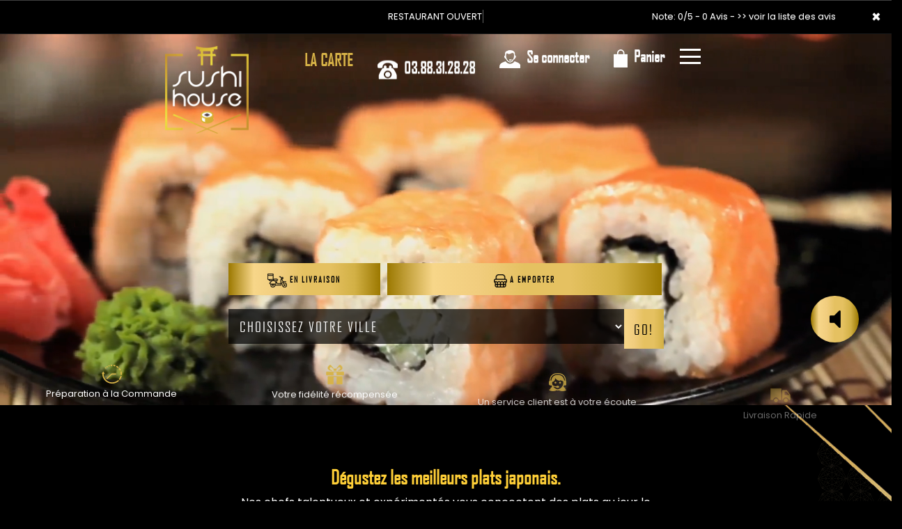

--- FILE ---
content_type: text/html
request_url: https://www.sushihouse67.com/restaurant-livraison-pizza-illkirch-baggersee-67400
body_size: 12810
content:

<!-- debut left --->
	  

<!-- end left --->


<!DOCTYPE html>
<html>
<head>




<meta http-equiv="Content-Type" content="text/html; charset=iso-8859-15">
<meta http-equiv="Content-Type" content="text/html; charset=iso-8859-1">

<meta name="title" content="
Sushi House | Livraison Sushis  &agrave; Livraison pizza illkirch baggersee 67400 ">
<meta name="description" content="
Sushi House , Commander Sushis par t&eacute;l&eacute;phone:: 03.88.31.28.28 | livraison Sushis  &agrave; Livraison pizza illkirch baggersee 67400. Site web r&eacute;alis&eacute; par Des-click.
">

<meta name="keywords" content="
	 Livraison pizza illkirch baggersee 67400, Sushi House, nos sushis sont cuits &agrave; la japonaise, livraison Sushis, livraison Sushis, commander des Sushis, commander Sushis, Sushis livr&eacute;e, Sushis &agrave; domicile, Sushis a domicile, livraison des Sushis &agrave; Livraison pizza illkirch baggersee 67400, formule, menu, Sushis, Restaurant, livraison, domicile, rapide, vente, emporter, Sushis,   
">

<title>Sushi House | Livraison Sushis  &agrave; Livraison pizza illkirch baggersee 67400</title>

<meta name="viewport" content="width=device-width, initial-scale=1">
<link rel="icon" href="img/favicon.ico" type="image/x-icon">

<link href="https://fonts.googleapis.com/css?family=Montserrat:400,700" rel="stylesheet">
<link href="https://fonts.googleapis.com/css?family=Great+Vibes" rel="stylesheet">



	<link rel="stylesheet" href="css/owl.carousel.css" />
	<link rel="stylesheet" href="css/owl.theme.default.min.css" />

	<link href="css/fontawesome-all.min.css" rel="stylesheet">
	<link href="css/bootstrap.min.css" rel="stylesheet">
	<link href="css/bootstrap-theme.min.css" rel="stylesheet">
		<script src="js/alertify.min.js"></script>
	<link rel="stylesheet" href="css/alertify.min.css"/>
	<link rel="stylesheet" href="css/default.min.css"/>
	<link rel="stylesheet" href="css/style-res.css"/>

	<!-- AwesomeFonts -->
<link href="css/font-awesome.css" rel="stylesheet" type="text/css">

	<!-- PageAnimation -->
<link href="style-animation/animate.min.css" rel="stylesheet"/>
<link href="style-animation/style.css" rel="stylesheet"/>

		
<script src="01_includes/01_files/functions.js"></script>



	<script type="text/javascript" src="js/bootstrap.js"></script> 
	<script type="text/javascript" src="js/main.js"></script>

	<!--<style type="text/css">
		img {
    pointer-events: none;
}
	</style>-->

	

</head>
<body>
		 <script type="text/javascript" src='popup/js/jQuery/jquery-1.8.3.min.js'></script>
    <script type="text/javascript" src='popup/js/bootstrap.min.js'></script>
<!-- headermodel4 -->
<!-- debut header -->
<link href="https://fonts.googleapis.com/css?family=Raleway:200,100,400" rel="stylesheet" type="text/css" />
<script type="text/javascript">
	var TxtRotate = function(el, toRotate, period) {
  this.toRotate = toRotate;
  this.el = el;
  this.loopNum = 0;
  this.period = parseInt(period, 10) || 2000;
  this.txt = '';
  this.tick();
  this.isDeleting = false;
};

TxtRotate.prototype.tick = function() {
  var i = this.loopNum % this.toRotate.length;
  var fullTxt = this.toRotate[i];

  if (this.isDeleting) {
    this.txt = fullTxt.substring(0, this.txt.length - 1);
  } else {
    this.txt = fullTxt.substring(0, this.txt.length + 1);
  }

  this.el.innerHTML = '<span class="wrap">'+this.txt+'</span>';

  var that = this;
  var delta = 150 - Math.random() * 100;

  if (this.isDeleting) { delta /= 2; }

  if (!this.isDeleting && this.txt === fullTxt) {
    delta = this.period;
    this.isDeleting = true;
  } else if (this.isDeleting && this.txt === '') {
    this.isDeleting = false;
    this.loopNum++;
    delta = 200;
  }

  setTimeout(function() {
    that.tick();
  }, delta);
};

window.onload = function() {
  var elements = document.getElementsByClassName('txt-rotate');
  for (var i=0; i<elements.length; i++) {
    var toRotate = elements[i].getAttribute('data-rotate');
    var period = elements[i].getAttribute('data-period');
    if (toRotate) {
      new TxtRotate(elements[i], JSON.parse(toRotate), period);
    }
  }
  // INJECT CSS
  var css = document.createElement("style");
  css.type = "text/css";
  css.innerHTML = ".txt-rotate > .wrap { border-right: 0.08em solid #666 }";
  document.body.appendChild(css);
};
</script>
	<div class="alert">
	  <span class="closebtn" onclick="this.parentElement.style.display='none'; ">&times;</span>

	  <span
     class="txt-rotate"
     data-period="3000"
     data-rotate='[ "RESTAURANT OUVERT", "Vous pouvez commander votre repas maintenant" ]'></span>
  <span style=" position: absolute;  right: 80px;">

Note: 0/5 - 0 Avis - <a href="votre-appreciation.php">>> voir la liste des avis</a></span>

	</div>
<!-- end debut header -->


<div class="main-container">
  <div class="hero-section"> 
    <!--		<div id="overlay-hero" onclick="off()"></div>-->
   <!-- <div id="overlay-hero-2"></div>--> <!-- a supprimer -->
    <nav class="navbar navbar-default">
      <div class="container mar-t-30"> 
        <!-- Brand and toggle get grouped for better mobile display -->
        <div class="brand-left">
          <ul class="nav navbar-nav navbar-center">
            <li><a class="navbar-brand" href="index-pizza-illkirch-baggersee-67400" title="commander Sushis &agrave;  pizza illkirch baggersee 67400" alt="commander Sushis &agrave;  pizza illkirch baggersee 67400" ><img src="img/logo.png" title="livraison sushis &agrave;  pizza illkirch baggersee 67400" alt="livraison sushis &agrave;  pizza illkirch baggersee 67400"></a></li>
          </ul>
        </div>

<!-- type commande -->
<!-- end type commande -->

        <div class="navbar-header">
          <button type="button" class="navbar-toggle collapsed" data-toggle="collapse" data-target="#bs-example-navbar-collapse-1" aria-expanded="false"> <span class="sr-only">Toggle navigation</span> <span class="icon-bar"></span> <span class="icon-bar"></span> <span class="icon-bar"></span> </button>
        </div>
        <!-- Collect the nav links, forms, and other content for toggling -->
        <div class="collapse navbar-collapse" id="bs-example-navbar-collapse-1">
          <ul class="right nav navbar-nav  navbar-right">
            <li data-link="Store">
			<!-- debut la carte -->
											 
											 		<li data-link="Store"><a href="plateaux-pizza-illkirch-baggersee-67400" class="la-nav" title="Régalez vos papilles avec nos sushis &agrave;  pizza illkirch baggersee 67400" alt="Régalez vos papilles avec nos sushis &agrave;  pizza illkirch baggersee 67400" >
			  <div class="wow fadeInDown animated" data-wow-duration="1.5s" data-wow-delay="1s" style="visibility: visible; animation-duration: 1s; animation-delay: 0s; animation-name: fadeInDown;">
				   LA CARTE
				 </div> 
		  </a> </li>
											 
											 <!-- fin la carte -->
			  </li>
			  <!--<li data-link="Store"><a href="shop-pizza-illkirch-baggersee-67400" class="la-nav" title="nos sushis frais et Savoureux &agrave;  pizza illkirch baggersee 67400" alt="nos sushis frais et Savoureux &agrave;  pizza illkirch baggersee 67400" >
			  <div class="wow fadeInDown animated" data-wow-duration="1.5s" data-wow-delay="1s" style="visibility: visible; animation-duration: 1s; animation-delay: 0s; animation-name: fadeInDown;">
				   SHOP
				 </div> 
		  </a> </li>-->
            <li data-link="Store"><a href="#">
              <div class="wow fadeInDown animated" data-wow-duration="1.5s" data-wow-delay="1s" style="visibility: visible; animation-duration: 1s; animation-delay: 0s; animation-name: fadeInDown;"> <img src="img/icon-tel.png" > <tel>03.88.31.28.28</tel> </div>
              </a> </li>
			  <!-- debut se connecter -->
	   
	   	      
	  <li data-link="Store" ><a href="votre-compte.php">
			  
		<div class="wow fadeInDown animated" data-wow-duration="2s" data-wow-delay="0s" style="visibility: visible; animation-duration: 2s; animation-delay: 0s; animation-name: fadeInDown;">
			  <img src="img/icon-user.png"> Se connecter
			</div>
			</a> </li>	

  
	   <!-- fin se connecter -->

			 
            <li data-link="Store"><a href="coordonnees.php">
              <div class="wow fadeInDown animated" data-wow-duration="2.5s" data-wow-delay="0s" style="visibility: visible; animation-duration: 2.5s; animation-delay: 0s; animation-name: fadeInDown;"> <img src="img/icon-cart.png" alt=""> Panier </div>
              </a> </li>
            <li>
              <div id="mySidenav" class="sidenav">
                <div id="overlay"></div>
                <a href="javascript:void(0)" class="closebtn" onclick="closeNav()">&times;</a> 
                <a href="a-emporter.php" title="sushis &Agrave; Emporter 7jr/7 &agrave;  pizza illkirch baggersee 67400" alt="sushis &Agrave; Emporter 7jr/7 &agrave;  pizza illkirch baggersee 67400" >&Agrave; Emporter</a>
                <a href="allergene.php" title="Allerg&egrave;nes" alt="Allerg&egrave;nes" >Allerg&egrave;nes</a>  
                <a href="charte-qualite.php" title="Charte Qualit&eacute; " alt="Charte Qualit&eacute;" >Charte Qualit&eacute;</a>
                <a href="cgv.php" title="C.G.V" alt="C.G.V" >C.G.V</a>       
                <a href="contact.php" title="commander sushis en ligne 7jr/7 &agrave;  pizza illkirch baggersee 67400" alt="commander sushis en ligne 7jr/7 &agrave;  pizza illkirch baggersee 67400" >Contact</a>
                <a href="mentions-legales.php" title="Mentions L&eacute;gales" alt="Mentions L&eacute;gales" >Mentions L&eacute;gales</a>
                <a href="mobile.php" title="commander sushis &agrave;  pizza illkirch baggersee 67400" alt="commander sushis &agrave;  pizza illkirch baggersee 67400" >Mobile</a> 
                <a href="fidelites.php">Programme De Fid&eacute;lit&eacute;</a>
                <a href="votre-appreciation.php">Vos Avis</a>
                <a href="recrutement.php">Recrutement</a>
                <a href="zones-de-livraison.php" title="livraison sushis &agrave;  pizza illkirch baggersee 67400" alt="livraison sushis &agrave;  pizza illkirch baggersee 67400" >Zones de Livraison</a>
                   </div>
              <a href="#" class="menu-btn" onclick="openNav()"></a> </li>
          </ul>
        </div>
        <!-- /.navbar-collapse --> 
      </div>
      <!-- /.container-fluid --> 
    </nav>
<!-- fin header --><!-- end fin header -->

<!-- end headermodel4 -->	
<!-- page index -->

<div id="overlay-hero-2"></div>


<!-- formulaire type commande -->

<script type="text/javascript">
  
function active_livraison() {

    var formliv = document.getElementById("formliv");
    var formemport = document.getElementById("formemport");
      formemport.style.display = "none";
      formliv.style.display = "";

}

function active_emporter() {

    var formliv = document.getElementById("formliv");
    var formemport = document.getElementById("formemport");
      
      formliv.style.display = "none";
      formemport.style.display = "";

}

function getformulaire() {
   
/***en livraison****/
if((document.livraison_form1.livraison_mode.value=="Type de commande: En Livraison") && (document.livraison_form1.choix_ville.value=="0"))
{
 alert("Veuillez choisir votre ville SVP");
 return false;
 }
 else {
 
 document.livraison_form1.submit();
  return true;
 }
}
 

 function getformulaire1() {
   
 document.livraison_form2.submit();
  return true;

}
    
</script>

	
<div class="form-box">
		<div class="row">

 <div id="formliv">  

  

						       <div class="col-md-6 col-md-offset-3">
							<div class="hd-btn-main">
									<div class="hd-btn">


 <a href="#"  onclick="active_livraison();"   class="liv-btn"><img src="img/icon-livraison.png" title="livraison sushis &agrave;  pizza illkirch baggersee 67400" alt="livraison sushis &agrave;  pizza illkirch baggersee 67400"> En Livraison</a>
                  <a href="#" onclick="active_emporter();" class="emp-btn" ><img src="img/icon-emporter.png" title="commander sushis &agrave;  pizza illkirch baggersee 67400" alt="commander sushis &agrave;  pizza illkirch baggersee 67400"> A Emporter<!--: 15% DE R&Eacute;DUCTION SUR TOUTES LES COMMANDES--></a>
           				</div>
			</div>
	</div>


<form name="livraison_form1" method="post" action="plateaux.php">  

   <input type="hidden" name="livraison_mode" value="Type de commande: En Livraison">
   		
						       <div class="col-md-6 col-md-offset-3">
							<div class="input-group"  style="margin:0px !important">
								  <select class="form-control" name="choix_ville" style="width:710px; ">
									 <option value="0">Choisissez votre ville</option>
    
   <option value="23"  
    >Esplanade 67000</option>
      
    
   <option value="24"  
    >Etoile bourse 67000</option>
      
    
   <option value="22"  
    >Krutenau 67000</option>
      
    
   <option value="31"  
    >La Ganzau 67100</option>
      
    
   <option value="21"  
    >Meinau 67000</option>
      
    
   <option value="20"  
    >Neudorf 67000</option>
      
    
   <option value="29"  
    >Neuhof 67100</option>
      
    
   <option value="35"  
    >Orangerie 67000</option>
      
    
   <option value="25"  
    >Petite-France 67000</option>
      
    
   <option value="32"  
    >Plaine-des-Bouchers 67100</option>
      
    
   <option value="28"  
    >Polygone 67100</option>
      
    
   <option value="34"  
    >Port du rhin 67000</option>
      
    
   <option value="26"  
    >Quartier-De-La-Gare 67000</option>
      
    
   <option value="30"  
    >Stockfeld 67100</option>
      
    
   <option value="33"  
    >Strasbourg centre 67100</option>
      
 									</select>
								  <span class="input-group-btn">
								  	<div class="BtnShadow btnEffects">

									<button class="btn btn-default" type="button" onClick="return getformulaire()">Go!</button>
								  </div>
								  </span>
								</div><!-- /input-group -->
						</div>
</form>
</div>



 <div id="formemport"    style="display: none;" >

 	
	       <div class="col-md-6 col-md-offset-3">
		<div class="hd-btn-main">
			<div class="hd-btn">
      <a href="#"  onclick="active_livraison();" class="liv-btn"><img src="img/icon-livraison.png" title="livraison sushis &agrave;  pizza illkirch baggersee 67400" alt="livraison sushis &agrave;  pizza illkirch baggersee 67400"> En Livraison</a>
             <a href="#" onclick="active_emporter();" class="emp-btn" ><img src="img/icon-emporter.png" title="sushis &agrave; emporter &agrave;  pizza illkirch baggersee 67400" alt="sushis &agrave; emporter &agrave;  pizza illkirch baggersee 67400"> A Emporter<!--: 15% DE R&Eacute;DUCTION SUR TOUTES LES COMMANDES--></a>
              </div>
	   </div>
	</div>

 <form name="livraison_form2" method="post" action="plateaux.php">  
      <input type="hidden" name="livraison_mode" value="Type de commande: A Emporter">
				       <div class="col-md-6 col-md-offset-3">
					<div class="input-group" style="margin:0px !important">
	
	 <input name="adresseresto"  class="form-control" type="text" readonly value="Sushi House: 58 Route du Polygone 67100 Strasbourg" style="width:710px; height: 50px; margin-left: 0px;" >
		
						<span class="input-group-btn">
							 <div class="BtnShadow btnEffects">
							<button class="btn btn-default" type="button" onClick="return getformulaire1()">Go!</button>
							 </div>
						 </span>
					</div>
				</div>
   </form>

  </div>

			</div>
			   <!-- <div class="col-md-12 col-md-offset-5 liv-btn" style='z-index: 1;'>
                    <a class="btn " href="poke_bowls.php">Je d&eacute;couvre</a>
                </div>-->
		</div>

<!-- end formulaire type commande -->


    <div class="hd-icons">
      <div class="col-lg-3 col-md-3">
        <div class="wow fadeInUp animated" data-wow-duration="1s" data-wow-delay="3s" style="visibility: visible; animation-duration: 1s; animation-delay: 3s; animation-name: fadeInUp;"> <a href="sushi-pizza-illkirch-baggersee-67400" title="commander sushis &agrave;  pizza illkirch baggersee 67400" alt="commander sushis &agrave;  pizza illkirch baggersee 67400" ><img src="img/hd-icon1.png" title="livraison sushis &agrave;  pizza illkirch baggersee 67400" alt="livraison sushis &agrave;  pizza illkirch baggersee 67400"></a> Pr&eacute;paration &agrave; la Commande</div>
      </div>
      <div class="col-lg-3 col-md-3">
        <div class="wow fadeInUp animated" data-wow-duration="1s" data-wow-delay="3.5s" style="visibility: visible; animation-duration: 2s; animation-delay: 3.2s; animation-name: fadeInUp;"> <a href="fidelites.php"><img src="img/hd-icon2.png" title="livraison sushis &agrave;  pizza illkirch baggersee 67400" alt="livraison sushis &agrave;  pizza illkirch baggersee 67400"></a> Votre fid&eacute;lit&eacute; r&eacute;compens&eacute;e</div>
      </div>
      <div class="col-lg-3 col-md-3">
        <div class="wow fadeInUp animated" data-wow-duration="1s" data-wow-delay="4s" style="visibility: visible; animation-duration: 3s; animation-delay: 3.4s; animation-name: fadeInUp;"> <a href="contact.php"><img src="img/hd-icon3.png" title="Commander un repas sushis &agrave;  pizza illkirch baggersee 67400" alt="Commander un repas sushis &agrave;  pizza illkirch baggersee 67400"></a> Un service client est &agrave; votre &eacute;coute</div>
      </div>
      <div class="col-lg-3 col-md-3">
        <div class="wow fadeInUp animated" data-wow-duration="1s" data-wow-delay="4.5s" style="visibility: visible; animation-duration: 4s; animation-delay: 3.8s; animation-name: fadeInUp;"> <a href="zones-de-livraison.php"><img src="img/hd-icon4.png" title="Toutes nos sushis frais et Savoureux chez Sushi House" alt="Toutes nos sushis frais et Savoureux chez Sushi House"></a> Livraison Rapide</div>
      </div>
    </div> 
            <div class="main">


                <div class="mySlides  ">

                    <video id="myVideo" autoplay="" loop="" muted="">
                            <source src="img/video.mp4" type="video/mp4">
                                Your browser does not support the video tag.
                    </video>
                </div>


            </div>
    
   				  
	<button class="mute-btn"    id="mute-video" type="button"><i onclick="myFunction(this)" class="fa fa-volume-off"></i></button>

	  
	  
	   

	  <audio loop preload="auto">
  <source src="img/1.mp3" type="audio/mpeg">
  <source src="img/1.ogg" type="audio/ogg">
  Your browser does not support this audio format.
</audio>
    <!--
		<main class="main-content slider-content">
			<section class="slideshow">
				<div class="slideshow-inner">
				  <div class="slides">
					<div class="slide is-active ">
					  <div class="slide-content">
						<div class="caption">
						  <div class="title">Slide title 1</div>
						  <div class="text">
							<p>Slide description 1</p>
						  </div> 
						  <a href="#" class="btn">
							<span class="btn-inner">Learn More</span>
						  </a>
						</div>
					  </div>
					  <div class="image-container"> 
						<img src="img/add1.png" alt="" class="image" />
					  </div>
					</div>
					<div class="slide">
					  <div class="slide-content">
						<div class="caption">
						  <div class="title">Slide title 2</div>
						  <div class="text">
							<p>Slide description 2</p>
						  </div> 
						  <a href="#" class="btn">
							<span class="btn-inner">Learn More</span>
						  </a>
						</div>
					  </div>
					  <div class="image-container">
						<img src="img/add2.png" alt="" class="image" />
					  </div>
					</div>
					<div class="slide">
					  <div class="slide-content">
						<div class="caption">
						  <div class="title">Slide title 3</div>
						  <div class="text">
							<p>Slide description 3</p>
						  </div> 
						  <a href="#" class="btn">
							<span class="btn-inner">Learn More</span>
						  </a>
						</div>
					  </div>
					  <div class="image-container">
						<img src="img/add3.png" alt="" class="image" />
					  </div>
					</div>
					<div class="slide">
					  <div class="slide-content">
						<div class="caption">
						  <div class="title">Slide title 4</div>
						  <div class="text">
							<p>Slide description 4</p>
						  </div> 
						  <a href="#" class="btn">
							<span class="btn-inner">Learn More</span>
						  </a>
						</div>
					  </div>
					  <div class="image-container"> 
						<img src="img/add4.png" alt="" class="image" />
					  </div>
					</div>
				  </div>
				  <div class="pagination">
					<div class="item is-active"> 
					  <span class="icon">1</span>
					</div>
					<div class="item">
					  <span class="icon">2</span>
					</div>
					<div class="item">
					  <span class="icon">3</span>
					</div>
					<div class="item">
					  <span class="icon">4</span>
					</div>
				  </div>
				  <div class="arrows">
					<div class="arrow prev">
					  <span class="svg svg-arrow-left">
						<svg version="1.1" id="svg4-Layer_1" xmlns="http://www.w3.org/2000/svg" xmlns:xlink="http://www.w3.org/1999/xlink" x="0px" y="0px" width="14px" height="26px" viewBox="0 0 14 26" enable-background="new 0 0 14 26" xml:space="preserve"> <path d="M13,26c-0.256,0-0.512-0.098-0.707-0.293l-12-12c-0.391-0.391-0.391-1.023,0-1.414l12-12c0.391-0.391,1.023-0.391,1.414,0s0.391,1.023,0,1.414L2.414,13l11.293,11.293c0.391,0.391,0.391,1.023,0,1.414C13.512,25.902,13.256,26,13,26z"/> </svg>
						<span class="alt sr-only"></span>
					  </span>
					</div>
					<div class="arrow next">
					  <span class="svg svg-arrow-right">
						<svg version="1.1" id="svg5-Layer_1" xmlns="http://www.w3.org/2000/svg" xmlns:xlink="http://www.w3.org/1999/xlink" x="0px" y="0px" width="14px" height="26px" viewBox="0 0 14 26" enable-background="new 0 0 14 26" xml:space="preserve"> <path d="M1,0c0.256,0,0.512,0.098,0.707,0.293l12,12c0.391,0.391,0.391,1.023,0,1.414l-12,12c-0.391,0.391-1.023,0.391-1.414,0s-0.391-1.023,0-1.414L11.586,13L0.293,1.707c-0.391-0.391-0.391-1.023,0-1.414C0.488,0.098,0.744,0,1,0z"/> </svg>
						<span class="alt sr-only"></span>
					  </span>
					</div>
				  </div>
				</div> 
			  </section>
		</main>
--> 
    
  </div>

<!--
  <div class="clearfix"></div>
	<div class="row newClass">
		<div class="container-fluid">
			<div class="col-lg-4 col-md-4"></div>
			<div class="col-lg-4 col-md-4 slideanim is-loaded slide">
			  <h1>Poke Fou !</h1>
		<h2>Uniquement  &agrave; <span>6,99 &euro;</span><br>Tous les Mardis</h2>
		<p>*Offre valable sur l'ensemble de la gamme des Poke Bowls.</p>
    <div class="wow fadeIn" data-wow-duration="3s" data-wow-delay="0.1s">
				  <div class="btnCmd">
    <div class="eff-3"></div>
    <a href="poke_fou-pizza-illkirch-baggersee-67400">Commander</a>
    </div></div>
			</div>	
		<div class="col-lg-4 col-md-4 slideanim is-loaded slide"><img src="img/new-img.png" alt="" class="img-responsive fa-pull-right"></div>
		</div>
		</div> -->

  <div class="clearfix"></div>
  <div class="row sectionOne"  style='margin-top: -2%;'>
	<h1>D&eacute;gustez les meilleurs plats japonais.</h1>
	  <p>Nos chefs talentueux et exp&eacute;riment&eacute;s vous concoctent des plats au jour le<br> jour pour vous faire d&eacute;couvrir la fra&icirc;cheur, la finesse de cette gastronomie.</p>
	  <div class="wow fadeIn" data-wow-duration="3s" data-wow-delay="0.1s">
				  <div class="btnCmd">
    <div class="eff-3"></div>
    <a href="sushi-pizza-illkirch-baggersee-67400" title="livraison sushis &agrave;  pizza illkirch baggersee 67400" alt="livraison sushis &agrave;  pizza illkirch baggersee 67400" >D&eacute;couvrez</a>
				  </div></div>
	</div>
        <!--  <div class="sectionOne"  style='margin-top: -2%;'>
            <img src="img/heroSec.jpg" style="width:100%">
            <div class="col-md-12 col-md-offset-5  " class="hideMe " style="margin-top: -16px;">
                <a class="btn " href="poke_bowls-pizza-illkirch-baggersee-67400" title="commander poke bowls &agrave;  pizza illkirch baggersee 67400" alt="commander poke bowls &agrave;  pizza illkirch baggersee 67400" >Je D&eacute;couvre</a>
            </div>
        </div></div>-->
  <div class="clearfix"></div>
  
  <div class="clearfix"></div>
  <div class="product-section">
    <div class="container slideanim is-loaded slide">
      <h1>Retrouvez vos produits pr&eacute;f&eacute;r&eacute;s </h1>
      <div class="clearfix"></div>
<div class="col-md-3 col-sm-4 col-xs-6 prod prod-top-row"> 
	 <a href="maki-pizza-illkirch-baggersee-67400" title="commander maki &agrave;  pizza illkirch baggersee 67400" alt="commander maki &agrave;  pizza illkirch baggersee 67400" ><img src="img/prod-pic1.png" title="livraison maki &agrave;  pizza illkirch baggersee 67400" alt="livraison maki &agrave;  pizza illkirch baggersee 67400" class="img-responsive">
        </a><h1>Maki</h1>
       <div class="flip-card">
  <div class="flip-card-inner">
    <div class="flip-card-front">
    <h2><span><a href="maki-pizza-illkirch-baggersee-67400" title="livraison maki &agrave;  pizza illkirch baggersee 67400" alt="livraison maki &agrave;  pizza illkirch baggersee 67400" >AJOUTER</a></span></h2>
    </div>
    <div class="flip-card-back">
      <a href="maki-pizza-illkirch-baggersee-67400" title="commander maki &agrave;  pizza illkirch baggersee 67400" alt="commander maki &agrave;  pizza illkirch baggersee 67400" >+</a>
    </div>
  </div>
</div>
</div>

<div class="col-md-3 col-sm-4 col-xs-6 prod prod-top-row"> 
	<a href="sushi-pizza-illkirch-baggersee-67400" title="commander sushis en ligne 7jr/7 &agrave;  pizza illkirch baggersee 67400" alt="commander sushis en ligne 7jr/7 &agrave;  pizza illkirch baggersee 67400" ><img src="img/prod-pic2.png" title="livraison sushis &agrave;  pizza illkirch baggersee 67400" alt="livraison sushis &agrave;  pizza illkirch baggersee 67400" class="img-responsive">
       </a> <h1>Sushi</h1>
       <div class="flip-card">
  <div class="flip-card-inner">
    <div class="flip-card-front">
    <h2><span><a href="sushi-pizza-illkirch-baggersee-67400" title="livraison sushis &agrave;  pizza illkirch baggersee 67400" alt="livraison sushis &agrave;  pizza illkirch baggersee 67400" >AJOUTER</a></span></h2>
    </div>
    <div class="flip-card-back">
      <a href="sushi-pizza-illkirch-baggersee-67400" title="sushi &agrave; emporter 7jr/7 &agrave;  pizza illkirch baggersee 67400" alt="sushi &agrave; emporter 7jr/7 &agrave;  pizza illkirch baggersee 67400" >+</a>
    </div>
  </div>
</div>
</div>
		
		
<div class="col-md-3 col-sm-4 col-xs-6 prod prod-top-row"> 
	<a href="temaki-pizza-illkirch-baggersee-67400" title="commander temaki 7jr/7 &agrave;  pizza illkirch baggersee 67400" alt="commander temaki 7jr/7 &agrave;  pizza illkirch baggersee 67400" ><img src="img/prod-pic3.png" title="livraison temaki 7jr/7 &agrave;  pizza illkirch baggersee 67400" alt="livraison temaki 7jr/7 &agrave;  pizza illkirch baggersee 67400" class="img-responsive"></a>
        <h1>Temaki</h1>
       <div class="flip-card">
  <div class="flip-card-inner">
    <div class="flip-card-front">
    <h2><span><a href="temaki-pizza-illkirch-baggersee-67400" title="commander temaki 7jr/7 &agrave;  pizza illkirch baggersee 67400" alt="commander temaki 7jr/7 &agrave;  pizza illkirch baggersee 67400" >AJOUTER</a></span></h2>
    </div>
    <div class="flip-card-back">
      <a href="temaki-pizza-illkirch-baggersee-67400" title="temaki &agrave; emporter 7jr/7 chez Sushi House" alt="temaki &agrave; emporter 7jr/7 chez Sushi House" >+</a>
    </div>
  </div>
</div>
</div>
		
		
<div class="col-md-3 col-sm-4 col-xs-6 prod prod-top-row"> 
	 <a href="funky_roll-pizza-illkirch-baggersee-67400" title="commander funky roll &agrave;  pizza illkirch baggersee 67400" alt="commander funky roll &agrave;  pizza illkirch baggersee 67400" ><img src="img/prod-pic4.png" title="livraison funky roll &agrave;  pizza illkirch baggersee 67400" alt="livraison funky roll &agrave;  pizza illkirch baggersee 67400" class="img-responsive"></a>
        <h1>Funky Roll</h1>
       <div class="flip-card">
  <div class="flip-card-inner">
    <div class="flip-card-front">
    <h2><span><a href="funky_roll-pizza-illkirch-baggersee-67400" title="livraison funky roll &agrave;  pizza illkirch baggersee 67400" alt="livraison funky roll &agrave;  pizza illkirch baggersee 67400" >AJOUTER</a></span></h2>
    </div>
    <div class="flip-card-back">
      <a href="funky_roll-pizza-illkirch-baggersee-67400" title="funky roll &agrave; emporter &agrave;  pizza illkirch baggersee 67400" alt="funky roll &agrave; emporter &agrave;  pizza illkirch baggersee 67400" >+</a>
    </div>
  </div>
</div>
</div>
		
<div class="col-md-3 col-sm-4 col-xs-6 prod prod-top-row"> 
	<a href="california_roll-pizza-illkirch-baggersee-67400" title="commander california roll &agrave;  pizza illkirch baggersee 67400" alt="commander california roll &agrave;  pizza illkirch baggersee 67400" ><img src="img/prod-pic5.png" title="livraison california roll &agrave;  pizza illkirch baggersee 67400" alt="livraison california roll &agrave;  pizza illkirch baggersee 67400" class="img-responsive"></a>
	
	
        <h1>California Roll</h1>
       <div class="flip-card">
  <div class="flip-card-inner">
    <div class="flip-card-front">
    <h2><span><a href="california_roll-pizza-illkirch-baggersee-67400" title="commander california roll &agrave;  pizza illkirch baggersee 67400" alt="commander california roll &agrave;  pizza illkirch baggersee 67400">AJOUTER</a></span></h2>
    </div>
    <div class="flip-card-back">
      <a href="california_roll-pizza-illkirch-baggersee-67400" title="livraison california roll &agrave;  pizza illkirch baggersee 67400" alt="livraison california roll &agrave;  pizza illkirch baggersee 67400" >+</a>
    </div>
  </div>
</div>
</div>
		
<div class="col-md-3 col-sm-4 col-xs-6 prod prod-top-row"> 
	<a href="gunkan-pizza-illkirch-baggersee-67400" title="commander gunkan &agrave;  pizza illkirch baggersee 67400" alt="commander gunkan &agrave;  pizza illkirch baggersee 67400" ><img src="img/prod-pic6.png" title="livraison gunkan &agrave;  pizza illkirch baggersee 67400" alt="livraison gunkan &agrave;  pizza illkirch baggersee 67400" class="img-responsive"></a>
        <h1>Gunkan</h1>
       <div class="flip-card">
  <div class="flip-card-inner">
    <div class="flip-card-front">
    <h2><span><a href="gunkan-pizza-illkirch-baggersee-67400" title="gunkan &agrave; emporter 7jr/7 &agrave;  pizza illkirch baggersee 67400" alt="gunkan &agrave; emporter 7jr/7 &agrave;  pizza illkirch baggersee 67400" >AJOUTER</a></span></h2>
    </div>
    <div class="flip-card-back">
      <a href="gunkan-pizza-illkirch-baggersee-67400" title="Régalez vos papilles avec nos gunkans &agrave;  pizza illkirch baggersee 67400" alt="Régalez vos papilles avec nos gunkans &agrave;  pizza illkirch baggersee 67400" >+</a>
    </div>
  </div>
</div>
</div>
		
<div class="col-md-3 col-sm-4 col-xs-6 prod prod-top-row"> 
	<a href="snow_california-pizza-illkirch-baggersee-67400" title="commander snow california &agrave;  pizza illkirch baggersee 67400" alt="commander snow california &agrave;  pizza illkirch baggersee 67400" ><img src="img/prod-pic7.png" title="livraison snow california &agrave;  pizza illkirch baggersee 67400" alt="livraison snow california &agrave;  pizza illkirch baggersee 67400" class="img-responsive"></a>
        <h1>Snow California</h1>
       <div class="flip-card">
  <div class="flip-card-inner">
    <div class="flip-card-front">
    <h2><span><a href="snow_california-pizza-illkirch-baggersee-67400" title="livraison snow california &agrave;  pizza illkirch baggersee 67400" alt="livraison snow california &agrave;  pizza illkirch baggersee 67400" >AJOUTER</a></span></h2>
    </div>
    <div class="flip-card-back">
      <a href="snow_california-pizza-illkirch-baggersee-67400" title="commander snow california &agrave;  pizza illkirch baggersee 67400" alt="commander snow california &agrave;  pizza illkirch baggersee 67400" >+</a>
    </div>
  </div>
</div>
</div>
		
<div class="col-md-3 col-sm-4 col-xs-6 prod prod-top-row"> 
	<a href="desserts-pizza-illkirch-baggersee-67400" title="commander desserts &agrave;  pizza illkirch baggersee 67400" alt="commander desserts &agrave;  pizza illkirch baggersee 67400" ><img src="img/prod-pic8.png" title="livraison desserts &agrave;  pizza illkirch baggersee 67400" alt="livraison desserts &agrave;  pizza illkirch baggersee 67400" class="img-responsive"></a>
        <h1>Desserts</h1>
       <div class="flip-card">
  <div class="flip-card-inner">
    <div class="flip-card-front">
    <h2><span><a href="desserts-pizza-illkirch-baggersee-67400" title="livraison desserts &agrave;  pizza illkirch baggersee 67400" alt="livraison desserts &agrave;  pizza illkirch baggersee 67400" >AJOUTER</a></span></h2>
    </div>
    <div class="flip-card-back">
      <a href="desserts-pizza-illkirch-baggersee-67400" title="dessert &agrave; emporter &agrave;  pizza illkirch baggersee 67400" alt="dessert &agrave; emporter &agrave;  pizza illkirch baggersee 67400" >+</a>
    </div>
  </div>
</div>
</div>
	  </div>
  </div>
  <div class="clearfix"></div>
  <div class="lr_event_section_main_wrapper wrapper-1">
    <div class="container">
      <div class="row">
        <div class="lr_ev_main_section_wrapper ">
          <div class="col-lg-12 col-md-12 col-sm-12 col-xs-12 ">
            <h1>Avec Notre Programme Note Me</h1>
            <h2>Apr&egrave;s chaque commande nos clients peuvent donner leur avis !
</h2>
            <img src="img/star-2.png" alt="icon" /> <img src="img/star-2.png" alt="icon" /> <img src="img/star-2.png" alt="icon" /> <img src="img/star-2.png" alt="icon" /> <img src="img/star-2.png" alt="icon" />
            <div class="lr_ev_img_cont_wrapper">
              <div class="cta-btn" id="cl-effect-2"> <a href="votre-appreciation.php"><span data-hover="Plus de d&eacute;tails
">Plus de d&eacute;tails
</span></a> </div>
            </div>
          </div>
        </div>
      </div>
    </div>
  </div>
  <div class="clearfix"></div>
	<div class="row mobile-bg">
		<div class="container">
			<div class="col-md-7 col-sm-12"></div>
			<div class="col-lg-5 col-md-6 col-sm-12 col-xs-12 slideanim is-loaded slide pull-right">
				<div class="mobile-text">
            <h1>T&eacute;l&eacute;chargez d&egrave;s maintenant <br>notre application</h1>
					<br><br><br><br><br>
			<a href="https://apps.apple.com/us/app/sushi-house-strasbourg/id1438093869?l=fr"><img src="img/icon-appstore.png"></a>
		    <a href="https://play.google.com/store/apps/details?id=com.desclick.sushihousestrasbourg"><img src="img/icon-playstore.png"></a>
				  <div class="clearfix"></div>
				</div>
		</div> 
            </div>
</div>
	<!--<div class="clearfix"></div>
	<div class="row sectionTwo">
		<div class="container slideanim is-loaded slide">
			<h1>-15% DE R&Eacute;DUCTION<br>
				<span>Pour toute commande &agrave; emporter pass&eacute;e par le site ou par t&eacute;l&eacute;phone.</span></h1>
	</div></div>-->
	<div class="clearfix"></div>
</div>
	<div class="clearfix"></div>
	<div class="ftMainbg">
<div class="footer">
  <div class="row">
      <div class="col-md-4 col-xs-12">
        <div class="mar-pad">
			<div class="ft-icon"> <img src="img/location-icon.png" alt="icon"> </div>
          <h4>ADRESSE:</h4>
          <p><adress>58 Route du Polygone<br>67100 Strasbourg</adress></p>
        </div>
      </div>
      <div class="col-md-4 col-xs-12">
        <div class="mar-pad"> <a href="index-pizza-illkirch-baggersee-67400" title="commander sushis &agrave;  pizza illkirch baggersee 67400" alt="commander sushis &agrave;  pizza illkirch baggersee 67400" ><img src="img/logo-footer.png" title="livraison sushis &agrave;  pizza illkirch baggersee 67400" alt="livraison sushis &agrave;  pizza illkirch baggersee 67400" class="img-responsive center-block"></a> 
		
		 </div>
      </div>
      <div class="col-md-4 col-xs-12">
        <div class="mar-pad">
			<div class="ft-icon"> <img src="img/clock-icon.png" alt="icon"> </div>
          <h4>HORAIRES:</h4>
          <p><horaire>Ouvert 7j/7: Du lundi au dimanche de 11h00 à 14h00 et de 18h00 à 22h00.<br>Livraison: De 11h30 à 14h00 et de 18h00 à 22h00.</horaire></p>
        </div>
      </div>
    <div class="clearfix"></div>
    <div class="footer-main" > 
    <div class="col-md-4 col-xs-12"style="margin-top: 70px;">
      <div class="ft-icon"> <img src="img/f-icon-1.png" alt="icon"> </div>
      <h4>NEWSLETTER</h4>
      <p>Inscrivez-vous &agrave; notre newsletter !</p>
       <newsletter>
	            <form  class="form-inline" name="form2" method="post" action="/index.php">
							  <div class="form-group">
								<label for="inputPassword2" class="sr-only"></label>
								<input type="text" class="form-control" name="email_new"  placeholder="Votre adresse e-mail">
								 <!--<input type="text" placeholder="Mobile" name="mobile_new" >-->
							  </div>
							  <button  type="submit" value="OK" onclick="return control_emailing();" class="btn btn-default">VALIDER</button>
							</form>
		</newsletter>
    </div>
    <div class="col-md-4 col-xs-12"style="margin-top: 70px;">
		<div class="ft-icon"> <img src="img/thumb.png" alt="icon"> </div>
      <h4>SUIVEZ-NOUS</h4>
      <p>Ne ratez rien de l'actualit&eacute; Sushi House	</p>
      <div class="icon-box block">
		
		  <i class="hovicon effect-8"><a href="https://www.facebook.com/Sushi-House-2245252049037290/?modal=admin_todo_tour" target="blanc"><img src="img/facebook.png" width="40" height="40" alt=""/></a></i>
		  <i class="hovicon effect-8"><a href="https://www.youtube.com/channel/UCK2V9QofS3RobTNuzd0As1Q?view_as=subscriber" target="blanc"><img src="img/youtube.png" width="41" height="41" alt=""/></a></i>
		  <i class="hovicon effect-8"><a href="https://twitter.com/StrasbourgHouse" target="blanc"><img src="img/twitter.png" width="40" height="40" alt=""/></a></i>
		  <i class="hovicon effect-8"><a href="https://www.instagram.com/sushihousestrasbourg/" target="blanc"><img src="img/instagram.png" width="41" height="41" alt=""/></a></i>
	  
	</div>
    </div>
    <div class="col-md-4 col-xs-12"style="margin-top: 40px;">
        <div class="ft-icon"> <img src="img/f-icon-2.png" alt="icon"> </div>
        <h4>Besoin d&apos;aide ?</h4>
			  <p>
             Vous avez une question sur nos produits<br>ou nos services?<br>Contactez-nous !
            </p>
			  <h4>03.88.31.28.28</h4>
        </div>
    </div>
    <div class="clearfix"></div>
	 </div>
</div> 
		</div>
	  <!-- end page index -->			
<script type="text/javascript" src="js/bootstrap.js"></script>
<script type="text/javascript" src="js/jquery-2.2.4.min.js"></script>
<script type="text/javascript" src="js/owl.carousel.js"></script>
<script type="text/javascript" src="js/slider.js"></script>
<script type="text/javascript" src="js/float-panel.js"></script>
<script type="text/javascript" src="js/TweenMax.js"></script>
<script type="text/javascript" src="js/main.js"></script>


	
	

<!--
<script>
 close = document.getElementById("close");
 close.addEventListener('click', function() {
   note = document.getElementById("note");
   note.style.display = 'none';
 }, false);
</script>
-->

</html></script>
	
<script src="https://ajax.googleapis.com/ajax/libs/jquery/1.11.3/jquery.min.js"></script>
	<script src="js/jquery.circliful.js"></script>
<script>
    $( document ).ready(function() { // 6,32 5,38 2,34
        $("#test-circle").circliful({
            animation: 1,
            animationStep: 5,
            foregroundBorderWidth:50,
            backgroundBorderWidth:50,
			//you can calculat it in these figures 20,35,50,65,85,99
            percent: 35,
            textSize: 28,
            textStyle: 'font-size: 12px;',
            textColor: '#666',
        });
      
    });
</script>	


	
<!--
<script>
 close = document.getElementById("close");
 close.addEventListener('click', function() {
   note = document.getElementById("note");
   note.style.display = 'none';
 }, false);
</script>
-->



<script type="text/javascript">
function control_emailing() {

 
  
    if(document.forms.form2.email_new.value=="") {
  alert("Veuillez saisir votre email.");
  document.forms.form2.email_new.focus();
  return false;
    }
    if(!document.forms.form2.email_new.value.match("^.+@.+\..+$")) {
  alert("Veuillez saisir votre email valide.");
  document.forms.form2.email_new.focus();
  return false;
    }
  
   if(document.forms.form2.mobile_new.value=="") {
  alert("Veuillez saisir votre num\351ro de t\351l\351phone.");
  document.forms.form2.mobile_new.focus();
  return false;
    }
  if(isNaN(document.forms.form2.mobile_new.value)) {
  alert("Veuillez saisir votre num\351ro de t\351l\351phone correct.");
  document.forms.form2.mobile_new.focus();
  return false;
   }
else 
{
  document.form2.submit();
  return true;

}

}

function comd_ligne() {
  
  var comdfooter = document.getElementById("comdfooter");

            if (comdfooter.style.display == "") {
        
              comdfooter.style.display = "none";
            } 
      else {
                comdfooter.style.display = "";
            }
}


</script>
<div class="clearfix"></div>
				<div class="row greyBg">
					<p>&copy; 2021 - <a href="index.php"><rs>Sushi House</rs></a> - Cr&eacute;ation site web par <a href="https://www.des-click.com/" target="_blank">Des-click</a>  -  <a href="#comdfooter" onclick="comd_ligne();" title="commander sushis &agrave;  pizza illkirch baggersee 67400" alt="commander sushis &agrave;  pizza illkirch baggersee 67400" >Commander en ligne</a> </p>
        		</div>
		 </div>
    </div>
       


<div class="footertinyLinks" id="comdfooter" style="display:none;">
<center> 
               <a href="livraison-sushi-neudorf-67000" style="text-decoration:none;font-size: 10px; font-family: Verdana; font-weight: normal;" title="commander Sushi &agrave; Neudorf 67000" alt="commander Sushi &agrave; Neudorf 67000" >commander Sushi &agrave; Neudorf 67000 |</a>
                   <a href="livraison-sushi-meinau-67000" style="text-decoration:none;font-size: 10px; font-family: Verdana; font-weight: normal;" title="commander Sushi &agrave; Meinau 67000" alt="commander Sushi &agrave; Meinau 67000" >commander Sushi &agrave; Meinau 67000 |</a>
                   <a href="livraison-sushi-krutenau-67000" style="text-decoration:none;font-size: 10px; font-family: Verdana; font-weight: normal;" title="commander Sushi &agrave; Krutenau 67000" alt="commander Sushi &agrave; Krutenau 67000" >commander Sushi &agrave; Krutenau 67000 |</a>
                   <a href="livraison-sushi-esplanade-67000" style="text-decoration:none;font-size: 10px; font-family: Verdana; font-weight: normal;" title="commander Sushi &agrave; Esplanade 67000" alt="commander Sushi &agrave; Esplanade 67000" >commander Sushi &agrave; Esplanade 67000 |</a>
                   <a href="livraison-sushi-etoile-bourse-67000" style="text-decoration:none;font-size: 10px; font-family: Verdana; font-weight: normal;" title="commander Sushi &agrave; Etoile bourse 67000" alt="commander Sushi &agrave; Etoile bourse 67000" >commander Sushi &agrave; Etoile bourse 67000 |</a>
                   <a href="livraison-sushi-petite-france-67000" style="text-decoration:none;font-size: 10px; font-family: Verdana; font-weight: normal;" title="commander Sushi &agrave; Petite-France 67000" alt="commander Sushi &agrave; Petite-France 67000" >commander Sushi &agrave; Petite-France 67000 |</a>
                   <a href="livraison-sushi-quartier-de-la-gare-67000" style="text-decoration:none;font-size: 10px; font-family: Verdana; font-weight: normal;" title="commander Sushi &agrave; Quartier-De-La-Gare 67000" alt="commander Sushi &agrave; Quartier-De-La-Gare 67000" >commander Sushi &agrave; Quartier-De-La-Gare 67000 |</a>
                   <a href="livraison-sushi-illkirch-baggersee-67400" style="text-decoration:none;font-size: 10px; font-family: Verdana; font-weight: normal;" title="commander Sushi &agrave; Illkirch baggersee 67400" alt="commander Sushi &agrave; Illkirch baggersee 67400" >commander Sushi &agrave; Illkirch baggersee 67400 |</a>
                   <a href="livraison-sushi-polygone-67100" style="text-decoration:none;font-size: 10px; font-family: Verdana; font-weight: normal;" title="commander Sushi &agrave; Polygone 67100" alt="commander Sushi &agrave; Polygone 67100" >commander Sushi &agrave; Polygone 67100 |</a>
                   <a href="livraison-sushi-neuhof-67100" style="text-decoration:none;font-size: 10px; font-family: Verdana; font-weight: normal;" title="commander Sushi &agrave; Neuhof 67100" alt="commander Sushi &agrave; Neuhof 67100" >commander Sushi &agrave; Neuhof 67100 |</a>
                   <a href="livraison-sushi-stockfeld-67100" style="text-decoration:none;font-size: 10px; font-family: Verdana; font-weight: normal;" title="commander Sushi &agrave; Stockfeld 67100" alt="commander Sushi &agrave; Stockfeld 67100" >commander Sushi &agrave; Stockfeld 67100 |</a>
                   <a href="livraison-sushi-la-ganzau-67100" style="text-decoration:none;font-size: 10px; font-family: Verdana; font-weight: normal;" title="commander Sushi &agrave; La Ganzau 67100" alt="commander Sushi &agrave; La Ganzau 67100" >commander Sushi &agrave; La Ganzau 67100 |</a>
                   <a href="livraison-sushi-plaine-des-bouchers-67100" style="text-decoration:none;font-size: 10px; font-family: Verdana; font-weight: normal;" title="commander Sushi &agrave; Plaine-des-Bouchers 67100" alt="commander Sushi &agrave; Plaine-des-Bouchers 67100" >commander Sushi &agrave; Plaine-des-Bouchers 67100 |</a>
                   <a href="livraison-sushi-strasbourg-centre-67100" style="text-decoration:none;font-size: 10px; font-family: Verdana; font-weight: normal;" title="commander Sushi &agrave; Strasbourg centre 67100" alt="commander Sushi &agrave; Strasbourg centre 67100" >commander Sushi &agrave; Strasbourg centre 67100 |</a>
                   <a href="livraison-sushi-port-du-rhin-67000" style="text-decoration:none;font-size: 10px; font-family: Verdana; font-weight: normal;" title="commander Sushi &agrave; Port du rhin 67000" alt="commander Sushi &agrave; Port du rhin 67000" >commander Sushi &agrave; Port du rhin 67000 |</a>
                   <a href="livraison-sushi-orangerie-67000" style="text-decoration:none;font-size: 10px; font-family: Verdana; font-weight: normal;" title="commander Sushi &agrave; Orangerie 67000" alt="commander Sushi &agrave; Orangerie 67000" >commander Sushi &agrave; Orangerie 67000 |</a>
                     </center><br><center>
                  <a href="restaurant-pizza-neudorf-67000" style="text-decoration:none;font-size: 10px; font-family: Verdana; font-weight: normal;" title="Sushi Neudorf 67000" alt="Sushi Neudorf 67000" >Sushi Neudorf 67000 | </a>
                   <a href="restaurant-pizza-meinau-67000" style="text-decoration:none;font-size: 10px; font-family: Verdana; font-weight: normal;" title="Sushi Meinau 67000" alt="Sushi Meinau 67000" >Sushi Meinau 67000 | </a>
                   <a href="restaurant-pizza-krutenau-67000" style="text-decoration:none;font-size: 10px; font-family: Verdana; font-weight: normal;" title="Sushi Krutenau 67000" alt="Sushi Krutenau 67000" >Sushi Krutenau 67000 | </a>
                   <a href="restaurant-pizza-esplanade-67000" style="text-decoration:none;font-size: 10px; font-family: Verdana; font-weight: normal;" title="Sushi Esplanade 67000" alt="Sushi Esplanade 67000" >Sushi Esplanade 67000 | </a>
                   <a href="restaurant-pizza-etoile-bourse-67000" style="text-decoration:none;font-size: 10px; font-family: Verdana; font-weight: normal;" title="Sushi Etoile bourse 67000" alt="Sushi Etoile bourse 67000" >Sushi Etoile bourse 67000 | </a>
                   <a href="restaurant-pizza-petite-france-67000" style="text-decoration:none;font-size: 10px; font-family: Verdana; font-weight: normal;" title="Sushi Petite-France 67000" alt="Sushi Petite-France 67000" >Sushi Petite-France 67000 | </a>
                   <a href="restaurant-pizza-quartier-de-la-gare-67000" style="text-decoration:none;font-size: 10px; font-family: Verdana; font-weight: normal;" title="Sushi Quartier-De-La-Gare 67000" alt="Sushi Quartier-De-La-Gare 67000" >Sushi Quartier-De-La-Gare 67000 | </a>
                   <a href="restaurant-pizza-illkirch-baggersee-67400" style="text-decoration:none;font-size: 10px; font-family: Verdana; font-weight: normal;" title="Sushi Illkirch baggersee 67400" alt="Sushi Illkirch baggersee 67400" >Sushi Illkirch baggersee 67400 | </a>
                   <a href="restaurant-pizza-polygone-67100" style="text-decoration:none;font-size: 10px; font-family: Verdana; font-weight: normal;" title="Sushi Polygone 67100" alt="Sushi Polygone 67100" >Sushi Polygone 67100 | </a>
                   <a href="restaurant-pizza-neuhof-67100" style="text-decoration:none;font-size: 10px; font-family: Verdana; font-weight: normal;" title="Sushi Neuhof 67100" alt="Sushi Neuhof 67100" >Sushi Neuhof 67100 | </a>
                   <a href="restaurant-pizza-stockfeld-67100" style="text-decoration:none;font-size: 10px; font-family: Verdana; font-weight: normal;" title="Sushi Stockfeld 67100" alt="Sushi Stockfeld 67100" >Sushi Stockfeld 67100 | </a>
                   <a href="restaurant-pizza-la-ganzau-67100" style="text-decoration:none;font-size: 10px; font-family: Verdana; font-weight: normal;" title="Sushi La Ganzau 67100" alt="Sushi La Ganzau 67100" >Sushi La Ganzau 67100 | </a>
                   <a href="restaurant-pizza-plaine-des-bouchers-67100" style="text-decoration:none;font-size: 10px; font-family: Verdana; font-weight: normal;" title="Sushi Plaine-des-Bouchers 67100" alt="Sushi Plaine-des-Bouchers 67100" >Sushi Plaine-des-Bouchers 67100 | </a>
                   <a href="restaurant-pizza-strasbourg-centre-67100" style="text-decoration:none;font-size: 10px; font-family: Verdana; font-weight: normal;" title="Sushi Strasbourg centre 67100" alt="Sushi Strasbourg centre 67100" >Sushi Strasbourg centre 67100 | </a>
                   <a href="restaurant-pizza-port-du-rhin-67000" style="text-decoration:none;font-size: 10px; font-family: Verdana; font-weight: normal;" title="Sushi Port du rhin 67000" alt="Sushi Port du rhin 67000" >Sushi Port du rhin 67000 | </a>
                   <a href="restaurant-pizza-orangerie-67000" style="text-decoration:none;font-size: 10px; font-family: Verdana; font-weight: normal;" title="Sushi Orangerie 67000" alt="Sushi Orangerie 67000" >Sushi Orangerie 67000 | </a>
              
      </center><br><center>
     
               <a href="restaurant-livraison-pizza-neudorf-67000" style="text-decoration:none;font-size: 10px; font-family: Verdana; font-weight: normal;" title="Livraison Sushi Neudorf 67000" alt="Livraison Sushi Neudorf 67000" >Livraison Sushi Neudorf 67000 | </a>
                   <a href="restaurant-livraison-pizza-meinau-67000" style="text-decoration:none;font-size: 10px; font-family: Verdana; font-weight: normal;" title="Livraison Sushi Meinau 67000" alt="Livraison Sushi Meinau 67000" >Livraison Sushi Meinau 67000 | </a>
                   <a href="restaurant-livraison-pizza-krutenau-67000" style="text-decoration:none;font-size: 10px; font-family: Verdana; font-weight: normal;" title="Livraison Sushi Krutenau 67000" alt="Livraison Sushi Krutenau 67000" >Livraison Sushi Krutenau 67000 | </a>
                   <a href="restaurant-livraison-pizza-esplanade-67000" style="text-decoration:none;font-size: 10px; font-family: Verdana; font-weight: normal;" title="Livraison Sushi Esplanade 67000" alt="Livraison Sushi Esplanade 67000" >Livraison Sushi Esplanade 67000 | </a>
                   <a href="restaurant-livraison-pizza-etoile-bourse-67000" style="text-decoration:none;font-size: 10px; font-family: Verdana; font-weight: normal;" title="Livraison Sushi Etoile bourse 67000" alt="Livraison Sushi Etoile bourse 67000" >Livraison Sushi Etoile bourse 67000 | </a>
                   <a href="restaurant-livraison-pizza-petite-france-67000" style="text-decoration:none;font-size: 10px; font-family: Verdana; font-weight: normal;" title="Livraison Sushi Petite-France 67000" alt="Livraison Sushi Petite-France 67000" >Livraison Sushi Petite-France 67000 | </a>
                   <a href="restaurant-livraison-pizza-quartier-de-la-gare-67000" style="text-decoration:none;font-size: 10px; font-family: Verdana; font-weight: normal;" title="Livraison Sushi Quartier-De-La-Gare 67000" alt="Livraison Sushi Quartier-De-La-Gare 67000" >Livraison Sushi Quartier-De-La-Gare 67000 | </a>
                   <a href="restaurant-livraison-pizza-illkirch-baggersee-67400" style="text-decoration:none;font-size: 10px; font-family: Verdana; font-weight: normal;" title="Livraison Sushi Illkirch baggersee 67400" alt="Livraison Sushi Illkirch baggersee 67400" >Livraison Sushi Illkirch baggersee 67400 | </a>
                   <a href="restaurant-livraison-pizza-polygone-67100" style="text-decoration:none;font-size: 10px; font-family: Verdana; font-weight: normal;" title="Livraison Sushi Polygone 67100" alt="Livraison Sushi Polygone 67100" >Livraison Sushi Polygone 67100 | </a>
                   <a href="restaurant-livraison-pizza-neuhof-67100" style="text-decoration:none;font-size: 10px; font-family: Verdana; font-weight: normal;" title="Livraison Sushi Neuhof 67100" alt="Livraison Sushi Neuhof 67100" >Livraison Sushi Neuhof 67100 | </a>
                   <a href="restaurant-livraison-pizza-stockfeld-67100" style="text-decoration:none;font-size: 10px; font-family: Verdana; font-weight: normal;" title="Livraison Sushi Stockfeld 67100" alt="Livraison Sushi Stockfeld 67100" >Livraison Sushi Stockfeld 67100 | </a>
                   <a href="restaurant-livraison-pizza-la-ganzau-67100" style="text-decoration:none;font-size: 10px; font-family: Verdana; font-weight: normal;" title="Livraison Sushi La Ganzau 67100" alt="Livraison Sushi La Ganzau 67100" >Livraison Sushi La Ganzau 67100 | </a>
                   <a href="restaurant-livraison-pizza-plaine-des-bouchers-67100" style="text-decoration:none;font-size: 10px; font-family: Verdana; font-weight: normal;" title="Livraison Sushi Plaine-des-Bouchers 67100" alt="Livraison Sushi Plaine-des-Bouchers 67100" >Livraison Sushi Plaine-des-Bouchers 67100 | </a>
                   <a href="restaurant-livraison-pizza-strasbourg-centre-67100" style="text-decoration:none;font-size: 10px; font-family: Verdana; font-weight: normal;" title="Livraison Sushi Strasbourg centre 67100" alt="Livraison Sushi Strasbourg centre 67100" >Livraison Sushi Strasbourg centre 67100 | </a>
                   <a href="restaurant-livraison-pizza-port-du-rhin-67000" style="text-decoration:none;font-size: 10px; font-family: Verdana; font-weight: normal;" title="Livraison Sushi Port du rhin 67000" alt="Livraison Sushi Port du rhin 67000" >Livraison Sushi Port du rhin 67000 | </a>
                   <a href="restaurant-livraison-pizza-orangerie-67000" style="text-decoration:none;font-size: 10px; font-family: Verdana; font-weight: normal;" title="Livraison Sushi Orangerie 67000" alt="Livraison Sushi Orangerie 67000" >Livraison Sushi Orangerie 67000 | </a>
         
    <!-- debut modif  -->
	
	<br>  <br>
 
       <a href='https://www.des-click.com/creation-site-internet.php' target="_blank" style="text-decoration:none;font-size: 10px; font-family: Verdana; font-weight: normal;color:#fff">Cr&eacute;ation site internet</a>&nbsp;&nbsp;&nbsp;
       
       <a href='https://www.des-click.com/application' target="_blank" style="text-decoration:none;font-size: 10px; font-family: Verdana; font-weight: normal;color:#fff">Cr&eacute;ation Application</a>&nbsp;&nbsp;&nbsp;
       
       <a href='https://www.des-click.com/marketing-digital' target="_blank" style="text-decoration:none;font-size: 10px; font-family: Verdana; font-weight: normal;color:#fff">Marketing Digital</a>&nbsp;&nbsp;&nbsp;
       
       <a href='https://www.des-click.com/menu-board-dynamique' target="_blank" style="text-decoration:none;font-size: 10px; font-family: Verdana; font-weight: normal;color:#fff">Menu Boards Dynamiques</a>&nbsp;&nbsp;&nbsp;
       
       <a href='https://www.des-click.com/referencement_naturel' target="_blank" style="text-decoration:none;font-size: 10px; font-family: Verdana; font-weight: normal;color:#fff">Agence De R&eacute;f&eacute;rencement</a>&nbsp;&nbsp;&nbsp;
       
       <a href='https://www.des-click.com/creation-site-internet.php' target="_blank" style="text-decoration:none;font-size: 10px; font-family: Verdana; font-weight: normal;color:#fff">Cr&eacute;ation Site Internet pour restaurant</a>&nbsp;&nbsp;&nbsp;
       
       <a href='https://www.des-click.com/application' target="_blank" style="text-decoration:none;font-size: 10px; font-family: Verdana; font-weight: normal;color:#fff">Cr&eacute;ation Application pour restaurant</a>&nbsp;&nbsp;&nbsp;
       
       <a href='https://www.des-click.com/marketing-digital' target="_blank" style="text-decoration:none;font-size: 10px; font-family: Verdana; font-weight: normal;color:#fff">Marketing Digital pour restaurant</a>&nbsp;&nbsp;&nbsp;
       
       <a href='https://www.des-click.com/menu-board-dynamique' target="_blank" style="text-decoration:none;font-size: 10px; font-family: Verdana; font-weight: normal;color:#fff">Menu Boards Dynamiques pour restaurant</a>&nbsp;&nbsp;&nbsp;
       
       <a href='https://www.des-click.com/referencement_naturel' target="_blank" style="text-decoration:none;font-size: 10px; font-family: Verdana; font-weight: normal;color:#fff">Agence De R&eacute;f&eacute;rencement pour restaurant</a>&nbsp;&nbsp;&nbsp;
       
       <a href='https://www.des-click.com/site-restaurant-fastfood' target="_blank" style="text-decoration:none;font-size: 10px; font-family: Verdana; font-weight: normal;color:#fff">Cr&eacute;ation Site Internet pour fastfood</a>&nbsp;&nbsp;&nbsp;
       
       <a href='https://www.des-click.com/site-restaurant-fastfood' target="_blank" style="text-decoration:none;font-size: 10px; font-family: Verdana; font-weight: normal;color:#fff">Cr&eacute;ation Application pour fastfood</a>&nbsp;&nbsp;&nbsp;
       
       <a href='https://www.des-click.com/site-restaurant-fastfood' target="_blank" style="text-decoration:none;font-size: 10px; font-family: Verdana; font-weight: normal;color:#fff">Marketing Digital pour fastfood</a>&nbsp;&nbsp;&nbsp;
       
       <a href='https://www.des-click.com/site-restaurant-fastfood' target="_blank" style="text-decoration:none;font-size: 10px; font-family: Verdana; font-weight: normal;color:#fff">Menu Boards Dynamiques pour fastfood</a>&nbsp;&nbsp;&nbsp;
       
       <a href='https://www.des-click.com/site-restaurant-fastfood' target="_blank" style="text-decoration:none;font-size: 10px; font-family: Verdana; font-weight: normal;color:#fff">Agence De R&eacute;f&eacute;rencement pour fastfood</a>&nbsp;&nbsp;&nbsp;
       
       <a href='https://www.des-click.com/site-pizzeria' target="_blank" style="text-decoration:none;font-size: 10px; font-family: Verdana; font-weight: normal;color:#fff">Cr&eacute;ation Site Internet pour pizzeria</a>&nbsp;&nbsp;&nbsp;
       
       <a href='https://www.des-click.com/site-pizzeria' target="_blank" style="text-decoration:none;font-size: 10px; font-family: Verdana; font-weight: normal;color:#fff">Cr&eacute;ation Application pour pizzeria</a>&nbsp;&nbsp;&nbsp;
       
       <a href='https://www.des-click.com/site-pizzeria' target="_blank" style="text-decoration:none;font-size: 10px; font-family: Verdana; font-weight: normal;color:#fff">Marketing Digital pour pizzeria</a>&nbsp;&nbsp;&nbsp;
       
       <a href='https://www.des-click.com/site-pizzeria' target="_blank" style="text-decoration:none;font-size: 10px; font-family: Verdana; font-weight: normal;color:#fff">Menu Boards Dynamiques pour pizzeria</a>&nbsp;&nbsp;&nbsp;
       
       <a href='https://www.des-click.com/site-pizzeria' target="_blank" style="text-decoration:none;font-size: 10px; font-family: Verdana; font-weight: normal;color:#fff">Agence De R&eacute;f&eacute;rencement pour pizzeria</a>&nbsp;&nbsp;&nbsp;
       
       <a href='https://www.des-click.com/site-boucherie' target="_blank" style="text-decoration:none;font-size: 10px; font-family: Verdana; font-weight: normal;color:#fff">Cr&eacute;ation Site Internet pour boucherie</a>&nbsp;&nbsp;&nbsp;
       
       <a href='https://www.des-click.com/site-boucherie' target="_blank" style="text-decoration:none;font-size: 10px; font-family: Verdana; font-weight: normal;color:#fff">Cr&eacute;ation Application pour boucherie</a>&nbsp;&nbsp;&nbsp;
       
       <a href='https://www.des-click.com/site-boucherie' target="_blank" style="text-decoration:none;font-size: 10px; font-family: Verdana; font-weight: normal;color:#fff">Marketing Digital pour boucherie</a>&nbsp;&nbsp;&nbsp;
       
       <a href='https://www.des-click.com/site-boucherie' target="_blank" style="text-decoration:none;font-size: 10px; font-family: Verdana; font-weight: normal;color:#fff">Menu Boards Dynamiques pour boucherie</a>&nbsp;&nbsp;&nbsp;
       
       <a href='https://www.des-click.com/site-boucherie' target="_blank" style="text-decoration:none;font-size: 10px; font-family: Verdana; font-weight: normal;color:#fff">Agence De R&eacute;f&eacute;rencement pour boucherie</a>&nbsp;&nbsp;&nbsp;
       
       <a href='https://www.des-click.com/site-boulangerie' target="_blank" style="text-decoration:none;font-size: 10px; font-family: Verdana; font-weight: normal;color:#fff">Cr&eacute;ation Site Internet pour boulangerie</a>&nbsp;&nbsp;&nbsp;
       
       <a href='https://www.des-click.com/site-boulangerie' target="_blank" style="text-decoration:none;font-size: 10px; font-family: Verdana; font-weight: normal;color:#fff">Cr&eacute;ation Application pour boulangerie</a>&nbsp;&nbsp;&nbsp;
       
       <a href='https://www.des-click.com/site-boulangerie' target="_blank" style="text-decoration:none;font-size: 10px; font-family: Verdana; font-weight: normal;color:#fff">Marketing Digital pour boulangerie</a>&nbsp;&nbsp;&nbsp;
       
       <a href='https://www.des-click.com/site-boulangerie' target="_blank" style="text-decoration:none;font-size: 10px; font-family: Verdana; font-weight: normal;color:#fff">Menu Boards Dynamiques pour boulangerie</a>&nbsp;&nbsp;&nbsp;
       
       <a href='https://www.des-click.com/site-boulangerie' target="_blank" style="text-decoration:none;font-size: 10px; font-family: Verdana; font-weight: normal;color:#fff">Agence De R&eacute;f&eacute;rencement pour boulangerie</a>&nbsp;&nbsp;&nbsp;
       
       <a href='https://www.des-click.com/site-restaurant-traditionnel' target="_blank" style="text-decoration:none;font-size: 10px; font-family: Verdana; font-weight: normal;color:#fff">Cr&eacute;ation Site Internet pour restaurant traditionnel</a>&nbsp;&nbsp;&nbsp;
       
       <a href='https://www.des-click.com/site-restaurant-traditionnel' target="_blank" style="text-decoration:none;font-size: 10px; font-family: Verdana; font-weight: normal;color:#fff">Cr&eacute;ation Application pour restaurant traditionnel</a>&nbsp;&nbsp;&nbsp;
       
       <a href='https://www.des-click.com/site-restaurant-traditionnel' target="_blank" style="text-decoration:none;font-size: 10px; font-family: Verdana; font-weight: normal;color:#fff">Marketing Digital pour restaurant traditionnel</a>&nbsp;&nbsp;&nbsp;
       
       <a href='https://www.des-click.com/site-restaurant-traditionnel' target="_blank" style="text-decoration:none;font-size: 10px; font-family: Verdana; font-weight: normal;color:#fff">Menu Boards Dynamiques pour restaurant traditionnel</a>&nbsp;&nbsp;&nbsp;
       
       <a href='https://www.des-click.com/site-restaurant-traditionnel' target="_blank" style="text-decoration:none;font-size: 10px; font-family: Verdana; font-weight: normal;color:#fff">Agence De R&eacute;f&eacute;rencement pour restaurant traditionnel</a>&nbsp;&nbsp;&nbsp;
           
     
     
<br><br>


  <a href='https://www.bidata.fr/logiciel-de-caisse' target="_blank" style="text-decoration:none;font-size: 10px; font-family: Verdana; font-weight: normal;color:#fff">Logiciel de caisse</a>&nbsp;&nbsp;&nbsp;
  <a href='https://www.bidata.fr/logiciel-de-caisse' target="_blank" style="text-decoration:none;font-size: 10px; font-family: Verdana; font-weight: normal;color:#fff">Logiciel BEE POS</a>&nbsp;&nbsp;&nbsp;
  <a href='https://www.bidata.fr/caisse-tactile' target="_blank" style="text-decoration:none;font-size: 10px; font-family: Verdana; font-weight: normal;color:#fff">Caisse tactile</a>&nbsp;&nbsp;&nbsp;
  <a href='https://www.bidata.fr/bornes-de-commande' target="_blank" style="text-decoration:none;font-size: 10px; font-family: Verdana; font-weight: normal;color:#fff">Borne de commande pour restaurant</a>&nbsp;&nbsp;&nbsp;
  <a href='https://www.bidata.fr/bornes-de-commande' target="_blank" style="text-decoration:none;font-size: 10px; font-family: Verdana; font-weight: normal;color:#fff">Borne de commande pour pizzeria</a>&nbsp;&nbsp;&nbsp;
  <a href='https://www.bidata.fr/bornes-de-commande' target="_blank" style="text-decoration:none;font-size: 10px; font-family: Verdana; font-weight: normal;color:#fff">Borne de commande pour pizza</a>&nbsp;&nbsp;&nbsp;
  <a href='https://www.bidata.fr/logiciel-de-caisse' target="_blank" style="text-decoration:none;font-size: 10px; font-family: Verdana; font-weight: normal;color:#fff">Logiciel de caisse pour restaurant</a>&nbsp;&nbsp;&nbsp;
  <a href='https://www.bidata.fr/logiciel-de-caisse' target="_blank" style="text-decoration:none;font-size: 10px; font-family: Verdana; font-weight: normal;color:#fff">Logiciel de caisse pour pizzeria</a>&nbsp;&nbsp;&nbsp;
  <a href='https://www.bidata.fr/caisse-tactile' target="_blank" style="text-decoration:none;font-size: 10px; font-family: Verdana; font-weight: normal;color:#fff">Caisse tactile pour pizzeria</a>&nbsp;&nbsp;&nbsp;
  <a href='https://www.bidata.fr/imprimantes' target="_blank" style="text-decoration:none;font-size: 10px; font-family: Verdana; font-weight: normal;color:#fff">Mat&eacute;riel pour restaurant</a>&nbsp;&nbsp;&nbsp; 
  <a href='https://www.bidata.fr/imprimantes' target="_blank" style="text-decoration:none;font-size: 10px; font-family: Verdana; font-weight: normal;color:#fff">Mat&eacute;riel pour pizzeria</a>&nbsp;&nbsp;&nbsp; 
  <a href='https://www.bidata.fr/caisse-tactile' target="_blank" style="text-decoration:none;font-size: 10px; font-family: Verdana; font-weight: normal;color:#fff">Caisse enregistreuse pour restaurant</a>&nbsp;&nbsp;&nbsp;
  <a href='https://www.bidata.fr/caisse-tactile' target="_blank" style="text-decoration:none;font-size: 10px; font-family: Verdana; font-weight: normal;color:#fff">Caisse enregistreuse pour pizzeria</a>&nbsp;&nbsp;&nbsp;
  <a href='https://www.bidata.fr/caisse-tactile' target="_blank" style="text-decoration:none;font-size: 10px; font-family: Verdana; font-weight: normal;color:#fff">Caisse enregistreuse pour pizza</a>&nbsp;&nbsp;&nbsp;
  <a href='https://www.bidata.fr/' target="_blank" style="text-decoration:none;font-size: 10px; font-family: Verdana; font-weight: normal;color:#fff">BiData</a>&nbsp;&nbsp;&nbsp;
  <a href='https://www.bidata.fr/logiciel-de-caisse' target="_blank" style="text-decoration:none;font-size: 10px; font-family: Verdana; font-weight: normal;color:#fff">Logiciel de caisse BOULANGERIE</a>&nbsp;&nbsp;&nbsp;
  <a href='https://www.bidata.fr/logiciel-de-caisse' target="_blank" style="text-decoration:none;font-size: 10px; font-family: Verdana; font-weight: normal;color:#fff">Logiciel de caisse BOUCHERIE</a>&nbsp;&nbsp;&nbsp;
  <a href='https://www.bidata.fr/logiciel-de-caisse' target="_blank" style="text-decoration:none;font-size: 10px; font-family: Verdana; font-weight: normal;color:#fff">Logiciel d'encaissement</a>&nbsp;&nbsp;&nbsp;
  <a href='https://www.bidata.fr/logiciel-de-caisse' target="_blank" style="text-decoration:none;font-size: 10px; font-family: Verdana; font-weight: normal;color:#fff">Logiciel de caisse paris</a>&nbsp;&nbsp;&nbsp;
  <a href='https://www.bidata.fr/logiciel-de-caisse' target="_blank" style="text-decoration:none;font-size: 10px; font-family: Verdana; font-weight: normal;color:#fff">Logiciel de caisse ile de france</a>&nbsp;&nbsp;&nbsp;
  <a href='https://www.bidata.fr/logiciel-de-caisse' target="_blank" style="text-decoration:none;font-size: 10px; font-family: Verdana; font-weight: normal;color:#fff">Logiciel de caisse france</a>&nbsp;&nbsp;&nbsp;
<br><br>

	
	
	
	 <apiref></apiref> 
	
	<!-- fin modif  -->

    </center>
</div>


</body>
 
<!--

 <script type="text/javascript" src="js/main.js"></script>
-->



<script>
  function myFunction(x) { 
     x.classList.toggle("fa-volume-up");
} 
  $("video").prop('muted', true);

  $("#mute-video").click( function (){
    if( $("video").prop('muted') ) {
          $("video").prop('muted', false);
    } else {
      $("video").prop('muted', true);
    }
  });
</script> 
 <script>
function openNav() {
  document.getElementById("mySidenav").style.width = "450px";
  document.getElementById("overlay").style.display = "block";
}

function closeNav() {
  document.getElementById("mySidenav").style.width = "0";
  document.getElementById("overlay").style.display = "none";
}

</script>
  
  <script>
    function on() {
      document.getElementById("overlay-hero").style.display = "block";
    }

    function off() {
      document.getElementById("overlay-hero").style.display = "none";
    }
  </script>
  
  <!-- Global site tag (gtag.js) - Google Analytics -->
<script async src="https://www.googletagmanager.com/gtag/js?id=G-P1288TWRVB"></script>
<script>
  window.dataLayer = window.dataLayer || [];
  function gtag(){dataLayer.push(arguments);}
  gtag('js', new Date());

  gtag('config', 'G-P1288TWRVB');
  
</script>

 <script type="text/javascript">
  var _gaq = _gaq || [];
  _gaq.push(["_setAccount", "UA-22310388-41"]);
  _gaq.push(["_trackPageview"]);

  (function() {
    var ga = document.createElement("script"); ga.type = "text/javascript"; ga.async = true;
    ga.src = ("https:" == document.location.protocol ? "https://ssl" : "http://www") + ".google-analytics.com/ga.js";
    var s = document.getElementsByTagName("script")[0]; s.parentNode.insertBefore(ga, s);
  })();
</script>

 <script type="application/ld+json">
{
  "@context" : "https://schema.org",
  "@type" : "Restaurant",
  "name" : "Sushi House",
  "description": "livraison gratuite des pizzas Ã  Livraison pizza illkirch baggersee 67400 ",
  "image" :"https://www.sushihouse67.com/images/logo.png",
  "telephone" : "03.88.31.28.28",
  "address" : {
    "@type" : "PostalAddress",
    "addressLocality" : "58 Route du Polygone Strasbourg",
    "addressCountry" : "France",
    "postalCode" : "67100"
  },
  "menu" :"https://www.sushihouse67.com/restaurant-livraison-pizza-illkirch-baggersee-67400",
  "servesCuisine" : "PLATEAUX,ENTREES,SUSHI,FUNKY ROLL,SPRING ROLL,CALIFORNIA EGGS,SPECIAL ROLL,SNOW CALIFORNIA,CALIFORNIA ROLL,MAKI,FUTOMAKI,TEMAKI,PANES,NOUILLES,GUNKAN,YAKITORIS,CHIRASHIS,SASHIMIS,POKE BOWLS,LES CROUSTY,DESSERTS,BOISSONS,",
    "openingHoursSpecification" : {
    "@type" : "OpeningHoursSpecification",
    "dayOfWeek" : {

      "@type" : "DayOfWeek",
      "name" : "Ouvert 7j/7: Du lundi au dimanche de 11h00 à 14h00 et de 18h00 à 22h00.<br>Livraison: De 11h30 à 14h00 et de 18h00 à 22h00."
    }
  },
  "aggregateRating" : {
    "@type" : "AggregateRating",
    "ratingValue" : "0",
    "ratingCount" : ""
  }
}
</script>


  <script src="js/script-cmd.js" type="text/javascript"></script>



<script>

$("#clickLivraison" ).click(function() {
	var customModal = $('<div id="Modallivraison" class="popup fade">\
  <div>\
    <div class="popup-content-detail" >\
<center><img src="ajax-loader.gif" class="loadingModal" /></center>\
			<iframe id="iframe_result" src="" style="display:none; -moz-box-sizing: border-box; height: 450px;" width="100%"  frameborder="0"></iframe>\
      </div>\
    </div>\
  </div>\
</div>');

    $('body').append(customModal);
$('#Modallivraison').on('shown.bs.modal', function (e) {
var frameSrc = "popup_livraison.php";
			$('#iframe_result').hide();
        $('#iframe_result').attr("src",frameSrc);
		$('#iframe_result').load(function() {
			$('.loadingModal').hide();
			$('#iframe_result').show();
		});
		  });
    $('#Modallivraison').modal({show:true,backdrop: false, keyboard: false})
  
  	$('#Modallivraison').on('hidden.bs.modal', function (e) {
    	$('#Modallivraison').remove();
	});
		window.closeModal = function(){
				$('#Modallivraison').modal('hide');
			};
			});
//});
</script>



  <script type="text/javascript" src="js/owl.carousel.js"></script>
  <script type="text/javascript" src="js/slider.js"></script>
  <script type="text/javascript" src="js/float-panel.js"></script>
  <script type="text/javascript" src="js/TweenMax.js"></script>


<script type="text/javascript">

  $( ".clickPizza" ).click(function() {

  var url=$(this).attr("data-url");
  var width="800px";
  var height="500";
  var title="Selectionner";
  if (typeof $(this).attr("data-height") != "undefined") {
     height=$(this).attr("data-height");
  }
  if (typeof $(this).attr("data-title") != "undefined") {
     title=$(this).attr("data-title");
  }
  if (typeof $(this).attr("data-width") != "undefined") {
     width=$(this).attr("data-width");
  }
  
  if (typeof $(this).attr("data-produit") != "undefined") {
  var taille=$(this).attr("data-taille");
  var id_produit=$(this).attr("data-produit");
  var resTaille=0;
  if(taille>0) resTaille=$("input[name=taille"+id_produit+"]:checked", "#formulaire_"+id_produit).val();
  url+="&id_taille="+resTaille;
  }
  var customModal = $('<div id="ModalPizza" class="modal fade">\
  <div class="modal-dialog"  style="width:  '+width+'  ;/*margin-top: 160px;*/">\
    <div class="modal-content" style="/*margin-top:156px;*/">\
      <div class="modal-header" style="background-color:#1c1c1c;color:#fff;">\
    <button type="button" class="close" data-dismiss="modal" aria-label="Close" style="color:#fff;"><span aria-hidden="true">&times;</span></button>\
    <h4 class="modal-title">'+title+'</h4>\
      </div>\
      <div class="modal-body" style="background-color:#1c1c1c;color:#fff;" >\
    <center><img src="images/loader.gif" class="loadingModal" /></center>\
      <iframe id="iframe_resultPizza" src="" style="display:none;" width="100%" height="'+height+'" frameborder="0"></iframe>\
      </div>\
    </div>\
  </div>\
</div>');

    $("body").append(customModal);
$("#ModalPizza").on("shown.bs.modal", function (e) {
var frameSrc = url;
      $("#iframe_resultPizza").hide();
        $("#iframe_resultPizza").attr("src",frameSrc);
    $("#iframe_resultPizza").load(function() {
      $(".loadingModal").hide();
      $("#iframe_resultPizza").show();
    });
      });
    $("#ModalPizza").modal({show:true})
  
    $("#ModalPizza").on("hidden.bs.modal", function (e) {
      $("#ModalPizza").remove();
  });
  
    window.closeModalDetails = function(){
        $("#ModalPizza").modal("hide");
      };
});

</script>
</html>